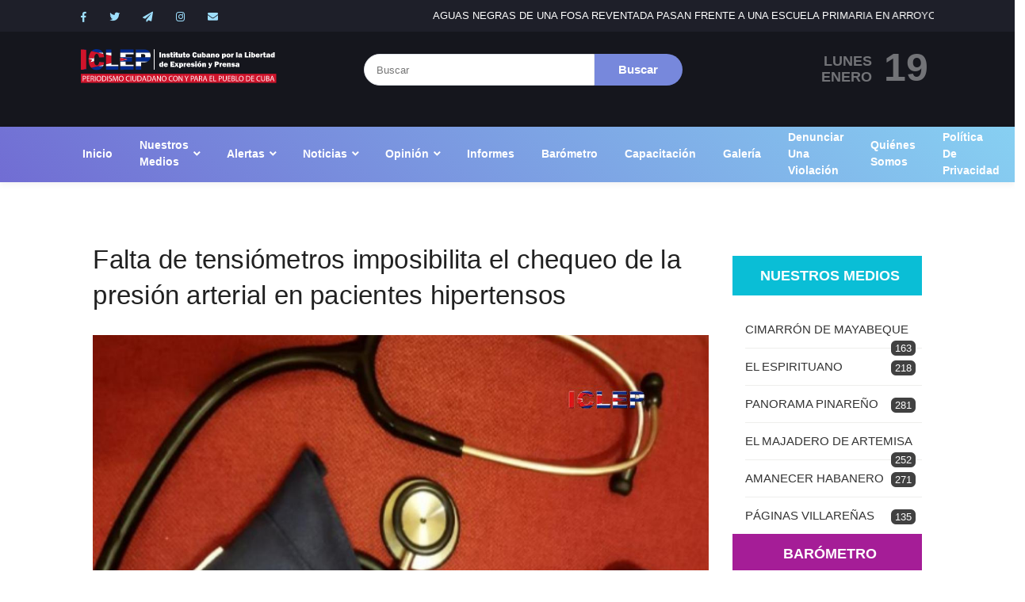

--- FILE ---
content_type: text/html; charset=utf-8
request_url: https://www.google.com/recaptcha/api2/anchor?ar=1&k=6LcA_nwaAAAAAPBqd7uRGBN2gt3IHD-FUXv_J-J6&co=aHR0cHM6Ly9pY2xlcC5vcmc6NDQz&hl=en&v=PoyoqOPhxBO7pBk68S4YbpHZ&size=normal&anchor-ms=20000&execute-ms=30000&cb=44idbizdmfjx
body_size: 49356
content:
<!DOCTYPE HTML><html dir="ltr" lang="en"><head><meta http-equiv="Content-Type" content="text/html; charset=UTF-8">
<meta http-equiv="X-UA-Compatible" content="IE=edge">
<title>reCAPTCHA</title>
<style type="text/css">
/* cyrillic-ext */
@font-face {
  font-family: 'Roboto';
  font-style: normal;
  font-weight: 400;
  font-stretch: 100%;
  src: url(//fonts.gstatic.com/s/roboto/v48/KFO7CnqEu92Fr1ME7kSn66aGLdTylUAMa3GUBHMdazTgWw.woff2) format('woff2');
  unicode-range: U+0460-052F, U+1C80-1C8A, U+20B4, U+2DE0-2DFF, U+A640-A69F, U+FE2E-FE2F;
}
/* cyrillic */
@font-face {
  font-family: 'Roboto';
  font-style: normal;
  font-weight: 400;
  font-stretch: 100%;
  src: url(//fonts.gstatic.com/s/roboto/v48/KFO7CnqEu92Fr1ME7kSn66aGLdTylUAMa3iUBHMdazTgWw.woff2) format('woff2');
  unicode-range: U+0301, U+0400-045F, U+0490-0491, U+04B0-04B1, U+2116;
}
/* greek-ext */
@font-face {
  font-family: 'Roboto';
  font-style: normal;
  font-weight: 400;
  font-stretch: 100%;
  src: url(//fonts.gstatic.com/s/roboto/v48/KFO7CnqEu92Fr1ME7kSn66aGLdTylUAMa3CUBHMdazTgWw.woff2) format('woff2');
  unicode-range: U+1F00-1FFF;
}
/* greek */
@font-face {
  font-family: 'Roboto';
  font-style: normal;
  font-weight: 400;
  font-stretch: 100%;
  src: url(//fonts.gstatic.com/s/roboto/v48/KFO7CnqEu92Fr1ME7kSn66aGLdTylUAMa3-UBHMdazTgWw.woff2) format('woff2');
  unicode-range: U+0370-0377, U+037A-037F, U+0384-038A, U+038C, U+038E-03A1, U+03A3-03FF;
}
/* math */
@font-face {
  font-family: 'Roboto';
  font-style: normal;
  font-weight: 400;
  font-stretch: 100%;
  src: url(//fonts.gstatic.com/s/roboto/v48/KFO7CnqEu92Fr1ME7kSn66aGLdTylUAMawCUBHMdazTgWw.woff2) format('woff2');
  unicode-range: U+0302-0303, U+0305, U+0307-0308, U+0310, U+0312, U+0315, U+031A, U+0326-0327, U+032C, U+032F-0330, U+0332-0333, U+0338, U+033A, U+0346, U+034D, U+0391-03A1, U+03A3-03A9, U+03B1-03C9, U+03D1, U+03D5-03D6, U+03F0-03F1, U+03F4-03F5, U+2016-2017, U+2034-2038, U+203C, U+2040, U+2043, U+2047, U+2050, U+2057, U+205F, U+2070-2071, U+2074-208E, U+2090-209C, U+20D0-20DC, U+20E1, U+20E5-20EF, U+2100-2112, U+2114-2115, U+2117-2121, U+2123-214F, U+2190, U+2192, U+2194-21AE, U+21B0-21E5, U+21F1-21F2, U+21F4-2211, U+2213-2214, U+2216-22FF, U+2308-230B, U+2310, U+2319, U+231C-2321, U+2336-237A, U+237C, U+2395, U+239B-23B7, U+23D0, U+23DC-23E1, U+2474-2475, U+25AF, U+25B3, U+25B7, U+25BD, U+25C1, U+25CA, U+25CC, U+25FB, U+266D-266F, U+27C0-27FF, U+2900-2AFF, U+2B0E-2B11, U+2B30-2B4C, U+2BFE, U+3030, U+FF5B, U+FF5D, U+1D400-1D7FF, U+1EE00-1EEFF;
}
/* symbols */
@font-face {
  font-family: 'Roboto';
  font-style: normal;
  font-weight: 400;
  font-stretch: 100%;
  src: url(//fonts.gstatic.com/s/roboto/v48/KFO7CnqEu92Fr1ME7kSn66aGLdTylUAMaxKUBHMdazTgWw.woff2) format('woff2');
  unicode-range: U+0001-000C, U+000E-001F, U+007F-009F, U+20DD-20E0, U+20E2-20E4, U+2150-218F, U+2190, U+2192, U+2194-2199, U+21AF, U+21E6-21F0, U+21F3, U+2218-2219, U+2299, U+22C4-22C6, U+2300-243F, U+2440-244A, U+2460-24FF, U+25A0-27BF, U+2800-28FF, U+2921-2922, U+2981, U+29BF, U+29EB, U+2B00-2BFF, U+4DC0-4DFF, U+FFF9-FFFB, U+10140-1018E, U+10190-1019C, U+101A0, U+101D0-101FD, U+102E0-102FB, U+10E60-10E7E, U+1D2C0-1D2D3, U+1D2E0-1D37F, U+1F000-1F0FF, U+1F100-1F1AD, U+1F1E6-1F1FF, U+1F30D-1F30F, U+1F315, U+1F31C, U+1F31E, U+1F320-1F32C, U+1F336, U+1F378, U+1F37D, U+1F382, U+1F393-1F39F, U+1F3A7-1F3A8, U+1F3AC-1F3AF, U+1F3C2, U+1F3C4-1F3C6, U+1F3CA-1F3CE, U+1F3D4-1F3E0, U+1F3ED, U+1F3F1-1F3F3, U+1F3F5-1F3F7, U+1F408, U+1F415, U+1F41F, U+1F426, U+1F43F, U+1F441-1F442, U+1F444, U+1F446-1F449, U+1F44C-1F44E, U+1F453, U+1F46A, U+1F47D, U+1F4A3, U+1F4B0, U+1F4B3, U+1F4B9, U+1F4BB, U+1F4BF, U+1F4C8-1F4CB, U+1F4D6, U+1F4DA, U+1F4DF, U+1F4E3-1F4E6, U+1F4EA-1F4ED, U+1F4F7, U+1F4F9-1F4FB, U+1F4FD-1F4FE, U+1F503, U+1F507-1F50B, U+1F50D, U+1F512-1F513, U+1F53E-1F54A, U+1F54F-1F5FA, U+1F610, U+1F650-1F67F, U+1F687, U+1F68D, U+1F691, U+1F694, U+1F698, U+1F6AD, U+1F6B2, U+1F6B9-1F6BA, U+1F6BC, U+1F6C6-1F6CF, U+1F6D3-1F6D7, U+1F6E0-1F6EA, U+1F6F0-1F6F3, U+1F6F7-1F6FC, U+1F700-1F7FF, U+1F800-1F80B, U+1F810-1F847, U+1F850-1F859, U+1F860-1F887, U+1F890-1F8AD, U+1F8B0-1F8BB, U+1F8C0-1F8C1, U+1F900-1F90B, U+1F93B, U+1F946, U+1F984, U+1F996, U+1F9E9, U+1FA00-1FA6F, U+1FA70-1FA7C, U+1FA80-1FA89, U+1FA8F-1FAC6, U+1FACE-1FADC, U+1FADF-1FAE9, U+1FAF0-1FAF8, U+1FB00-1FBFF;
}
/* vietnamese */
@font-face {
  font-family: 'Roboto';
  font-style: normal;
  font-weight: 400;
  font-stretch: 100%;
  src: url(//fonts.gstatic.com/s/roboto/v48/KFO7CnqEu92Fr1ME7kSn66aGLdTylUAMa3OUBHMdazTgWw.woff2) format('woff2');
  unicode-range: U+0102-0103, U+0110-0111, U+0128-0129, U+0168-0169, U+01A0-01A1, U+01AF-01B0, U+0300-0301, U+0303-0304, U+0308-0309, U+0323, U+0329, U+1EA0-1EF9, U+20AB;
}
/* latin-ext */
@font-face {
  font-family: 'Roboto';
  font-style: normal;
  font-weight: 400;
  font-stretch: 100%;
  src: url(//fonts.gstatic.com/s/roboto/v48/KFO7CnqEu92Fr1ME7kSn66aGLdTylUAMa3KUBHMdazTgWw.woff2) format('woff2');
  unicode-range: U+0100-02BA, U+02BD-02C5, U+02C7-02CC, U+02CE-02D7, U+02DD-02FF, U+0304, U+0308, U+0329, U+1D00-1DBF, U+1E00-1E9F, U+1EF2-1EFF, U+2020, U+20A0-20AB, U+20AD-20C0, U+2113, U+2C60-2C7F, U+A720-A7FF;
}
/* latin */
@font-face {
  font-family: 'Roboto';
  font-style: normal;
  font-weight: 400;
  font-stretch: 100%;
  src: url(//fonts.gstatic.com/s/roboto/v48/KFO7CnqEu92Fr1ME7kSn66aGLdTylUAMa3yUBHMdazQ.woff2) format('woff2');
  unicode-range: U+0000-00FF, U+0131, U+0152-0153, U+02BB-02BC, U+02C6, U+02DA, U+02DC, U+0304, U+0308, U+0329, U+2000-206F, U+20AC, U+2122, U+2191, U+2193, U+2212, U+2215, U+FEFF, U+FFFD;
}
/* cyrillic-ext */
@font-face {
  font-family: 'Roboto';
  font-style: normal;
  font-weight: 500;
  font-stretch: 100%;
  src: url(//fonts.gstatic.com/s/roboto/v48/KFO7CnqEu92Fr1ME7kSn66aGLdTylUAMa3GUBHMdazTgWw.woff2) format('woff2');
  unicode-range: U+0460-052F, U+1C80-1C8A, U+20B4, U+2DE0-2DFF, U+A640-A69F, U+FE2E-FE2F;
}
/* cyrillic */
@font-face {
  font-family: 'Roboto';
  font-style: normal;
  font-weight: 500;
  font-stretch: 100%;
  src: url(//fonts.gstatic.com/s/roboto/v48/KFO7CnqEu92Fr1ME7kSn66aGLdTylUAMa3iUBHMdazTgWw.woff2) format('woff2');
  unicode-range: U+0301, U+0400-045F, U+0490-0491, U+04B0-04B1, U+2116;
}
/* greek-ext */
@font-face {
  font-family: 'Roboto';
  font-style: normal;
  font-weight: 500;
  font-stretch: 100%;
  src: url(//fonts.gstatic.com/s/roboto/v48/KFO7CnqEu92Fr1ME7kSn66aGLdTylUAMa3CUBHMdazTgWw.woff2) format('woff2');
  unicode-range: U+1F00-1FFF;
}
/* greek */
@font-face {
  font-family: 'Roboto';
  font-style: normal;
  font-weight: 500;
  font-stretch: 100%;
  src: url(//fonts.gstatic.com/s/roboto/v48/KFO7CnqEu92Fr1ME7kSn66aGLdTylUAMa3-UBHMdazTgWw.woff2) format('woff2');
  unicode-range: U+0370-0377, U+037A-037F, U+0384-038A, U+038C, U+038E-03A1, U+03A3-03FF;
}
/* math */
@font-face {
  font-family: 'Roboto';
  font-style: normal;
  font-weight: 500;
  font-stretch: 100%;
  src: url(//fonts.gstatic.com/s/roboto/v48/KFO7CnqEu92Fr1ME7kSn66aGLdTylUAMawCUBHMdazTgWw.woff2) format('woff2');
  unicode-range: U+0302-0303, U+0305, U+0307-0308, U+0310, U+0312, U+0315, U+031A, U+0326-0327, U+032C, U+032F-0330, U+0332-0333, U+0338, U+033A, U+0346, U+034D, U+0391-03A1, U+03A3-03A9, U+03B1-03C9, U+03D1, U+03D5-03D6, U+03F0-03F1, U+03F4-03F5, U+2016-2017, U+2034-2038, U+203C, U+2040, U+2043, U+2047, U+2050, U+2057, U+205F, U+2070-2071, U+2074-208E, U+2090-209C, U+20D0-20DC, U+20E1, U+20E5-20EF, U+2100-2112, U+2114-2115, U+2117-2121, U+2123-214F, U+2190, U+2192, U+2194-21AE, U+21B0-21E5, U+21F1-21F2, U+21F4-2211, U+2213-2214, U+2216-22FF, U+2308-230B, U+2310, U+2319, U+231C-2321, U+2336-237A, U+237C, U+2395, U+239B-23B7, U+23D0, U+23DC-23E1, U+2474-2475, U+25AF, U+25B3, U+25B7, U+25BD, U+25C1, U+25CA, U+25CC, U+25FB, U+266D-266F, U+27C0-27FF, U+2900-2AFF, U+2B0E-2B11, U+2B30-2B4C, U+2BFE, U+3030, U+FF5B, U+FF5D, U+1D400-1D7FF, U+1EE00-1EEFF;
}
/* symbols */
@font-face {
  font-family: 'Roboto';
  font-style: normal;
  font-weight: 500;
  font-stretch: 100%;
  src: url(//fonts.gstatic.com/s/roboto/v48/KFO7CnqEu92Fr1ME7kSn66aGLdTylUAMaxKUBHMdazTgWw.woff2) format('woff2');
  unicode-range: U+0001-000C, U+000E-001F, U+007F-009F, U+20DD-20E0, U+20E2-20E4, U+2150-218F, U+2190, U+2192, U+2194-2199, U+21AF, U+21E6-21F0, U+21F3, U+2218-2219, U+2299, U+22C4-22C6, U+2300-243F, U+2440-244A, U+2460-24FF, U+25A0-27BF, U+2800-28FF, U+2921-2922, U+2981, U+29BF, U+29EB, U+2B00-2BFF, U+4DC0-4DFF, U+FFF9-FFFB, U+10140-1018E, U+10190-1019C, U+101A0, U+101D0-101FD, U+102E0-102FB, U+10E60-10E7E, U+1D2C0-1D2D3, U+1D2E0-1D37F, U+1F000-1F0FF, U+1F100-1F1AD, U+1F1E6-1F1FF, U+1F30D-1F30F, U+1F315, U+1F31C, U+1F31E, U+1F320-1F32C, U+1F336, U+1F378, U+1F37D, U+1F382, U+1F393-1F39F, U+1F3A7-1F3A8, U+1F3AC-1F3AF, U+1F3C2, U+1F3C4-1F3C6, U+1F3CA-1F3CE, U+1F3D4-1F3E0, U+1F3ED, U+1F3F1-1F3F3, U+1F3F5-1F3F7, U+1F408, U+1F415, U+1F41F, U+1F426, U+1F43F, U+1F441-1F442, U+1F444, U+1F446-1F449, U+1F44C-1F44E, U+1F453, U+1F46A, U+1F47D, U+1F4A3, U+1F4B0, U+1F4B3, U+1F4B9, U+1F4BB, U+1F4BF, U+1F4C8-1F4CB, U+1F4D6, U+1F4DA, U+1F4DF, U+1F4E3-1F4E6, U+1F4EA-1F4ED, U+1F4F7, U+1F4F9-1F4FB, U+1F4FD-1F4FE, U+1F503, U+1F507-1F50B, U+1F50D, U+1F512-1F513, U+1F53E-1F54A, U+1F54F-1F5FA, U+1F610, U+1F650-1F67F, U+1F687, U+1F68D, U+1F691, U+1F694, U+1F698, U+1F6AD, U+1F6B2, U+1F6B9-1F6BA, U+1F6BC, U+1F6C6-1F6CF, U+1F6D3-1F6D7, U+1F6E0-1F6EA, U+1F6F0-1F6F3, U+1F6F7-1F6FC, U+1F700-1F7FF, U+1F800-1F80B, U+1F810-1F847, U+1F850-1F859, U+1F860-1F887, U+1F890-1F8AD, U+1F8B0-1F8BB, U+1F8C0-1F8C1, U+1F900-1F90B, U+1F93B, U+1F946, U+1F984, U+1F996, U+1F9E9, U+1FA00-1FA6F, U+1FA70-1FA7C, U+1FA80-1FA89, U+1FA8F-1FAC6, U+1FACE-1FADC, U+1FADF-1FAE9, U+1FAF0-1FAF8, U+1FB00-1FBFF;
}
/* vietnamese */
@font-face {
  font-family: 'Roboto';
  font-style: normal;
  font-weight: 500;
  font-stretch: 100%;
  src: url(//fonts.gstatic.com/s/roboto/v48/KFO7CnqEu92Fr1ME7kSn66aGLdTylUAMa3OUBHMdazTgWw.woff2) format('woff2');
  unicode-range: U+0102-0103, U+0110-0111, U+0128-0129, U+0168-0169, U+01A0-01A1, U+01AF-01B0, U+0300-0301, U+0303-0304, U+0308-0309, U+0323, U+0329, U+1EA0-1EF9, U+20AB;
}
/* latin-ext */
@font-face {
  font-family: 'Roboto';
  font-style: normal;
  font-weight: 500;
  font-stretch: 100%;
  src: url(//fonts.gstatic.com/s/roboto/v48/KFO7CnqEu92Fr1ME7kSn66aGLdTylUAMa3KUBHMdazTgWw.woff2) format('woff2');
  unicode-range: U+0100-02BA, U+02BD-02C5, U+02C7-02CC, U+02CE-02D7, U+02DD-02FF, U+0304, U+0308, U+0329, U+1D00-1DBF, U+1E00-1E9F, U+1EF2-1EFF, U+2020, U+20A0-20AB, U+20AD-20C0, U+2113, U+2C60-2C7F, U+A720-A7FF;
}
/* latin */
@font-face {
  font-family: 'Roboto';
  font-style: normal;
  font-weight: 500;
  font-stretch: 100%;
  src: url(//fonts.gstatic.com/s/roboto/v48/KFO7CnqEu92Fr1ME7kSn66aGLdTylUAMa3yUBHMdazQ.woff2) format('woff2');
  unicode-range: U+0000-00FF, U+0131, U+0152-0153, U+02BB-02BC, U+02C6, U+02DA, U+02DC, U+0304, U+0308, U+0329, U+2000-206F, U+20AC, U+2122, U+2191, U+2193, U+2212, U+2215, U+FEFF, U+FFFD;
}
/* cyrillic-ext */
@font-face {
  font-family: 'Roboto';
  font-style: normal;
  font-weight: 900;
  font-stretch: 100%;
  src: url(//fonts.gstatic.com/s/roboto/v48/KFO7CnqEu92Fr1ME7kSn66aGLdTylUAMa3GUBHMdazTgWw.woff2) format('woff2');
  unicode-range: U+0460-052F, U+1C80-1C8A, U+20B4, U+2DE0-2DFF, U+A640-A69F, U+FE2E-FE2F;
}
/* cyrillic */
@font-face {
  font-family: 'Roboto';
  font-style: normal;
  font-weight: 900;
  font-stretch: 100%;
  src: url(//fonts.gstatic.com/s/roboto/v48/KFO7CnqEu92Fr1ME7kSn66aGLdTylUAMa3iUBHMdazTgWw.woff2) format('woff2');
  unicode-range: U+0301, U+0400-045F, U+0490-0491, U+04B0-04B1, U+2116;
}
/* greek-ext */
@font-face {
  font-family: 'Roboto';
  font-style: normal;
  font-weight: 900;
  font-stretch: 100%;
  src: url(//fonts.gstatic.com/s/roboto/v48/KFO7CnqEu92Fr1ME7kSn66aGLdTylUAMa3CUBHMdazTgWw.woff2) format('woff2');
  unicode-range: U+1F00-1FFF;
}
/* greek */
@font-face {
  font-family: 'Roboto';
  font-style: normal;
  font-weight: 900;
  font-stretch: 100%;
  src: url(//fonts.gstatic.com/s/roboto/v48/KFO7CnqEu92Fr1ME7kSn66aGLdTylUAMa3-UBHMdazTgWw.woff2) format('woff2');
  unicode-range: U+0370-0377, U+037A-037F, U+0384-038A, U+038C, U+038E-03A1, U+03A3-03FF;
}
/* math */
@font-face {
  font-family: 'Roboto';
  font-style: normal;
  font-weight: 900;
  font-stretch: 100%;
  src: url(//fonts.gstatic.com/s/roboto/v48/KFO7CnqEu92Fr1ME7kSn66aGLdTylUAMawCUBHMdazTgWw.woff2) format('woff2');
  unicode-range: U+0302-0303, U+0305, U+0307-0308, U+0310, U+0312, U+0315, U+031A, U+0326-0327, U+032C, U+032F-0330, U+0332-0333, U+0338, U+033A, U+0346, U+034D, U+0391-03A1, U+03A3-03A9, U+03B1-03C9, U+03D1, U+03D5-03D6, U+03F0-03F1, U+03F4-03F5, U+2016-2017, U+2034-2038, U+203C, U+2040, U+2043, U+2047, U+2050, U+2057, U+205F, U+2070-2071, U+2074-208E, U+2090-209C, U+20D0-20DC, U+20E1, U+20E5-20EF, U+2100-2112, U+2114-2115, U+2117-2121, U+2123-214F, U+2190, U+2192, U+2194-21AE, U+21B0-21E5, U+21F1-21F2, U+21F4-2211, U+2213-2214, U+2216-22FF, U+2308-230B, U+2310, U+2319, U+231C-2321, U+2336-237A, U+237C, U+2395, U+239B-23B7, U+23D0, U+23DC-23E1, U+2474-2475, U+25AF, U+25B3, U+25B7, U+25BD, U+25C1, U+25CA, U+25CC, U+25FB, U+266D-266F, U+27C0-27FF, U+2900-2AFF, U+2B0E-2B11, U+2B30-2B4C, U+2BFE, U+3030, U+FF5B, U+FF5D, U+1D400-1D7FF, U+1EE00-1EEFF;
}
/* symbols */
@font-face {
  font-family: 'Roboto';
  font-style: normal;
  font-weight: 900;
  font-stretch: 100%;
  src: url(//fonts.gstatic.com/s/roboto/v48/KFO7CnqEu92Fr1ME7kSn66aGLdTylUAMaxKUBHMdazTgWw.woff2) format('woff2');
  unicode-range: U+0001-000C, U+000E-001F, U+007F-009F, U+20DD-20E0, U+20E2-20E4, U+2150-218F, U+2190, U+2192, U+2194-2199, U+21AF, U+21E6-21F0, U+21F3, U+2218-2219, U+2299, U+22C4-22C6, U+2300-243F, U+2440-244A, U+2460-24FF, U+25A0-27BF, U+2800-28FF, U+2921-2922, U+2981, U+29BF, U+29EB, U+2B00-2BFF, U+4DC0-4DFF, U+FFF9-FFFB, U+10140-1018E, U+10190-1019C, U+101A0, U+101D0-101FD, U+102E0-102FB, U+10E60-10E7E, U+1D2C0-1D2D3, U+1D2E0-1D37F, U+1F000-1F0FF, U+1F100-1F1AD, U+1F1E6-1F1FF, U+1F30D-1F30F, U+1F315, U+1F31C, U+1F31E, U+1F320-1F32C, U+1F336, U+1F378, U+1F37D, U+1F382, U+1F393-1F39F, U+1F3A7-1F3A8, U+1F3AC-1F3AF, U+1F3C2, U+1F3C4-1F3C6, U+1F3CA-1F3CE, U+1F3D4-1F3E0, U+1F3ED, U+1F3F1-1F3F3, U+1F3F5-1F3F7, U+1F408, U+1F415, U+1F41F, U+1F426, U+1F43F, U+1F441-1F442, U+1F444, U+1F446-1F449, U+1F44C-1F44E, U+1F453, U+1F46A, U+1F47D, U+1F4A3, U+1F4B0, U+1F4B3, U+1F4B9, U+1F4BB, U+1F4BF, U+1F4C8-1F4CB, U+1F4D6, U+1F4DA, U+1F4DF, U+1F4E3-1F4E6, U+1F4EA-1F4ED, U+1F4F7, U+1F4F9-1F4FB, U+1F4FD-1F4FE, U+1F503, U+1F507-1F50B, U+1F50D, U+1F512-1F513, U+1F53E-1F54A, U+1F54F-1F5FA, U+1F610, U+1F650-1F67F, U+1F687, U+1F68D, U+1F691, U+1F694, U+1F698, U+1F6AD, U+1F6B2, U+1F6B9-1F6BA, U+1F6BC, U+1F6C6-1F6CF, U+1F6D3-1F6D7, U+1F6E0-1F6EA, U+1F6F0-1F6F3, U+1F6F7-1F6FC, U+1F700-1F7FF, U+1F800-1F80B, U+1F810-1F847, U+1F850-1F859, U+1F860-1F887, U+1F890-1F8AD, U+1F8B0-1F8BB, U+1F8C0-1F8C1, U+1F900-1F90B, U+1F93B, U+1F946, U+1F984, U+1F996, U+1F9E9, U+1FA00-1FA6F, U+1FA70-1FA7C, U+1FA80-1FA89, U+1FA8F-1FAC6, U+1FACE-1FADC, U+1FADF-1FAE9, U+1FAF0-1FAF8, U+1FB00-1FBFF;
}
/* vietnamese */
@font-face {
  font-family: 'Roboto';
  font-style: normal;
  font-weight: 900;
  font-stretch: 100%;
  src: url(//fonts.gstatic.com/s/roboto/v48/KFO7CnqEu92Fr1ME7kSn66aGLdTylUAMa3OUBHMdazTgWw.woff2) format('woff2');
  unicode-range: U+0102-0103, U+0110-0111, U+0128-0129, U+0168-0169, U+01A0-01A1, U+01AF-01B0, U+0300-0301, U+0303-0304, U+0308-0309, U+0323, U+0329, U+1EA0-1EF9, U+20AB;
}
/* latin-ext */
@font-face {
  font-family: 'Roboto';
  font-style: normal;
  font-weight: 900;
  font-stretch: 100%;
  src: url(//fonts.gstatic.com/s/roboto/v48/KFO7CnqEu92Fr1ME7kSn66aGLdTylUAMa3KUBHMdazTgWw.woff2) format('woff2');
  unicode-range: U+0100-02BA, U+02BD-02C5, U+02C7-02CC, U+02CE-02D7, U+02DD-02FF, U+0304, U+0308, U+0329, U+1D00-1DBF, U+1E00-1E9F, U+1EF2-1EFF, U+2020, U+20A0-20AB, U+20AD-20C0, U+2113, U+2C60-2C7F, U+A720-A7FF;
}
/* latin */
@font-face {
  font-family: 'Roboto';
  font-style: normal;
  font-weight: 900;
  font-stretch: 100%;
  src: url(//fonts.gstatic.com/s/roboto/v48/KFO7CnqEu92Fr1ME7kSn66aGLdTylUAMa3yUBHMdazQ.woff2) format('woff2');
  unicode-range: U+0000-00FF, U+0131, U+0152-0153, U+02BB-02BC, U+02C6, U+02DA, U+02DC, U+0304, U+0308, U+0329, U+2000-206F, U+20AC, U+2122, U+2191, U+2193, U+2212, U+2215, U+FEFF, U+FFFD;
}

</style>
<link rel="stylesheet" type="text/css" href="https://www.gstatic.com/recaptcha/releases/PoyoqOPhxBO7pBk68S4YbpHZ/styles__ltr.css">
<script nonce="aVOPAXMhj4U-NW9H8DE9Cw" type="text/javascript">window['__recaptcha_api'] = 'https://www.google.com/recaptcha/api2/';</script>
<script type="text/javascript" src="https://www.gstatic.com/recaptcha/releases/PoyoqOPhxBO7pBk68S4YbpHZ/recaptcha__en.js" nonce="aVOPAXMhj4U-NW9H8DE9Cw">
      
    </script></head>
<body><div id="rc-anchor-alert" class="rc-anchor-alert"></div>
<input type="hidden" id="recaptcha-token" value="[base64]">
<script type="text/javascript" nonce="aVOPAXMhj4U-NW9H8DE9Cw">
      recaptcha.anchor.Main.init("[\x22ainput\x22,[\x22bgdata\x22,\x22\x22,\[base64]/[base64]/[base64]/[base64]/[base64]/[base64]/[base64]/[base64]/[base64]/[base64]\\u003d\x22,\[base64]\\u003d\x22,\x22YMOcQcOYwq5ISAvDl8KdOMOMDMOJwpHDvMKHwrLDqmPCvnYFMsOVWX3DtsKcwq0UwoDClMKewrnCtzMRw5gQwoTCklrDiwZ/BydxF8OOw4jDrMOXGcKBXsOmVMOeVAhAUStpH8K9woFRXCjDjsKwwrjCtkglw7fComRiNMKsfTzDicKQw7bDvsO8WQ1ZD8KAT3vCqQMVw7jCgcKDF8O6w4zDoQ7CkAzDr2HDqB7Cu8OHw4fDpcKuw7I9wr7Dh0LDs8KmLjhLw6MOwoPDhsO0wq3CjcOcwpVowqTDsMK/J0HCvX/Cm2B4D8O9VMOaBWxAMxbDm3gpw6c9wo/[base64]/[base64]/DmcOGPsKhw61xQmbCswAKWMO5w6DCvMKLw4rCkMKHwq3CkMOzNhzCm8K3bcKywo7CiQZPLcOew5rCk8KpwqXCokvChcORDCZvTMOYG8KuQD5iWMOyOg/CrsKPEgQ/w7UfcnVSwp/CicO2w5DDssOMfiFfwrIvwowjw5TDuS8xwpANwpPCusObfcKGwovCoXDCosKGADUJfMKjw7/CrXAzTxrDsCTDmzRKwrrDtMK6XD7DlCI+NMOkwq7DikfDtsOdwpl4wpdNNEgGO1J7w7jCo8OUwpdvEF7DkSnDisKxw6LDtBXDmsOdDwXDv8KRFcKNd8KHwqDDtijDocK8w4/CnS3DqcO0wp7DlcO3w7ppw4V3WsOPYQPCusKxwqLColnCuMOiw4vDnxEtLsOpw73Cgj/Cn0jCvMKEE2XDjDLCq8O9XljCiVwVccKhwobDmBArQ1HCm8K8w4wgZkkewq/DvSLDoUFcJ11Gw6HCjF0ZGVZFHSLChXJlwpPDvFjClxjDjMK9wqzCkH0awo8KWsOHw7jDi8KAw5zDsW0zw5tmw43DisOBF0UEworCqsO2wpjChS3CpMOVDT9Swo8kRyQUw4fDsRNAw6BTw7k8dsKQX34dwpV6JcOqw4RRHMKXwpbCpMOiwqo/w7bCtMOjXMKyw6/DvcOiE8OvV8KWw4AmwpvDphdzOWzDkSoDEzDDhcKcw4PDhMO1wqjChcO1wovCl2dWw4/ClMKiw5PDiBN1fMOwSD4UdRfDgS/DuGbCgMKsWsOdWhg2LMOfw4RNdcKHKsKvwp5JBsKJwr7DusK+wroGeWs+Xms6wonDqiMeO8KofFfDhcOkGU7DrQ3CvMO/w5kiw7fDl8OGw7UDd8Kkw5YHwpfCiEXCqcOCwq8GacOdPS3Dh8OWbwhLwrhrem3Di8K2w4DDksOKwqMFd8KoYAAqw79Twqdqw4XDl1sEN8Kjw7/DusO9w67CrcKVwpLDm1scwr/[base64]/A8KuwqV6w4JOPWnChkcGwpzDgxhoeghBw6HDvMK1wrMhLmjDiMORwoUbaCt5w6ssw4tZGMK9QgTCpMO9woDCviwnJcOswqMKwp81QsK9GcKAwrpeGEgJPMKXwrrCjgbCqSATwo9cw7jCtsK8w51EfWXClUdWw4o9wpnDvcKCYG4Mwp/CskUhLCQhw5jDhsKvScOCw6TDssOCwovDncKbwoY8wp1qEw9VWsOYwp3DkzMww4/DsMKDS8KJw6TDrsKqwrTDgMOdwpHDkMKHwpzCoRjDtm3CncKvwq1SUsOLwrIWG0PDlSUjNj/Dq8OpasK4csKRw6LDtTtsaMKRB0zDr8Ked8OWwpZzwqJSwqVdPsKvwrt9XMOvax9FwplSw73DkB/Di20hB0HCvV3Dri1Hw6A5wrfCqVMww4vDqcKNwo8aWHDDjmXDicOuBUTDuMOawoIoG8OrwrPDqzgww5MTwqbCjcORw4slw4hXOVTClDcQw6B9wrTDnMOQBGHCnlsVJGTCk8OswoUOw6LCnQLDqsO2w7PCncKmKXcZwpVow5ALNMOmWcKQw47ChcOgwrjCkMORw6YBLG/CumRSB25Gw6EkJsKYw7Newq9Xw5vCoMKqdMOkKzPCh3HCnkzCusKrZEMLwo3Cm8OkW0zDtno2wozCmsKcw73DkG8YwpMAIEPDuMOCwrdswolKwqgDwq/CjSvDqMO1UgbDkmZRCTHDjMOuw6zCoMKWZW9wwofDicOrwpU9w61Cw4UEISHCoxbDk8KowqjClcODw5w1wqvChGPCmlNDw7fDhMKjb21aw7IPw67Cn0AKZcODUcK7CcOvTMOiwpXDp3vDj8OHw6XDql8aFMO8IsOBKzDDjw9xOMKWSsKtw6bDrFAFBR/DicKFwoHDv8KCwrgVDwjDjCfCq38nYnNtwoULK8Ksw5DDoMKJwoHCksOXw4LCq8K1LsKJw6I/[base64]/[base64]/CisKhScOwPWNIwpcIw6DDk8Oow4zDmAsvWGJCJk5uw4tHw5E3w5YwB8KBw4xJw6V0wrDCosKAB8KcAGxpTxPCjcKvw40JVsKtwpoFaMKPwpVIKcOYJMOfVMKzKsKhwqbDpwLDnsKQRk0pZMOpwpkkw7zCqXBlHMOXwpBFZDjCiX16J14qGivDqcKwwr/Cu0PCq8OGw4tEw6JfwrgoPMKMwro6w7lEw4XDgE0FeMKRw6NHw44AwpDChHceD1rCnsO0bg0bwojCpsOKwpjChC3CtsKGMFFeJ28Kw7t/woTDhjnCqV1awqpiSXrCq8KoScORIMO5w6XDssOKwpvCuhzCh3sTw4rCmcKMwr1IOsKQOk7CgcOAfWbDoy9ow7xnwpYLBx3Cm3R8w6XDr8Kfwpdow50awo7DslxjfMOJwoU6wr0Dwqw2bzzDlmPDkCEEw5vCvsKuwr/[base64]/Crwl2wpYKJcKtJcOrTsKxQ8KxSV/Cl1ZJagZZwqXCqsK3asOZIinDrcKBb8ODw4QvwrfCrGnCgcOJwoPCmizCqsOQwprDoUbDsErDlsOQw5LDr8OZIcO/OsOYw6VVEMOLwpkWw4jCk8K/S8KQwr7CkWAqwpzDhy8hw79owrvCsB4CwrTDjcOowq0GHMK9LMOmehLDtlJRVG8NPMOIfMKxw5Q0L2nDrSjCkHvDmcOOwpbDugYOwqrDpFfCgUTCvMOgS8K4VsKywqnCpsO3f8KOw4vCt8K5B8KGw7R/wrgsBsKRH8KnYsOCw7oEWnnClcOXwrDDjn5WK2LCrcOvZcO8wr5iNsKYw77DscKewrjCu8KfwoPCmwXCpcK/[base64]/DicOTw4QOwrnCqVtTccOtZcKZUA8nwq8swpfDpcOTP8K4wpYowoMjecK4woAlYTZOBsKoF8KHw5bDtcOhAsOjYkDDjGxOGDs/UVNswqvCg8ORPcKgZsO8w7TDgxbCpizCoAhNw7hpw5bDjTwLLzc/dcOyWQtQw5bCp3XCisKAw4F/wrjCnsKcw6fCt8K3w7UIwovCgE1Sw4vCrcKdw6DDusOewqPDrnwrwoVtw6zDqMODwpLCk2/CmMObw79iO38bEAfCtVNRZ07DryfCrFdcW8KSw7DDnnDCjgJdZcKtwoN+AsKpQVnCnMKUw7h4M8OaeRXCicOEw7rDscO0wqHDjBXDnXFFbyUGwqXDkMOkG8OMSEpMcMK5w5R7woHCtsOBw7HDu8O7wrHDhsKPU1LCgEchwo5Lw5/ChcK/bgTCqX1Mwqkyw6HDn8Ofw7bCmF07woLCiD8lwrxSTV/DksKHw7nCksOILAdPEUQcwrLCnsOEY1rDoB1dwrXCvWJuw7LDrsOBRBXCjDvCoCDCiDDCgMO3WcKOwoNdHsK5XcKow71JScO/wpJ0B8O5w7RxbVLDscOsesO8wo5NwpJaNMKDwonDvMOTwpzCqMO6HjV7dkBhwoIJW3HCnmRvw4nCnXsZeWXDg8K/FA47Y1LDvMOfw7dGw7LDtmvDnnbDhDTCt8OdcH4gOk0iKncOcsKew61DNQciVMK/WMOxAcOMw79sWFIUHip5wrPCt8OHRH0aBz/DjMKBwr0Zw7fDsVcxw70BAU0IUMKjw70VNsKJMW1iwo7DgsK2wpQ+woAdw40ND8OKw6fChMO8EcOMYH9kwprCvcOVw7fDmVjCgibDpcKBU8O0CH0Yw6LCisKWwpQAOWJ6wpLDi1DCtsOUdMKmwoNWfE/DkjjCnD9owox6XxRHw4F7w5nDkcKjRWTCvVLCicORRDrDnxHDu8Ouw65/[base64]/[base64]/[base64]/LcKhwrDCn28yXsO5w6c5wqMtNVPCiH3DlMK/[base64]/CjcK4wpDCqVbCtTzDgXoRw5LCqGBfw5/CsTLDmzZlwq/DmjPDgsOKZnrCjcOkwpkte8KtGlE2EsK+w59Fw4/DmsKzw5fDkiFFd8Knw7PDr8KUw79jwpQJB8KFY3rCvDHDvMK1w4zDmcKAwrkGwqHDhlDDoz/CssO7woM4H0duTXfCsC/CmA3Cp8KKwqjDs8OtXcOTRMK9w4oSJ8KKwrYBw6llwoVowpRPCcOcw6jChB7CoMKnZDQpD8K5w5XDny1Mw4B1bcKsQcOLfz7DgiZEfxDChAppwpUcP8K/UMKWwrnDhi7CvmPDksKNT8OZwpbCtmDCrgPCjk7CvDVBe8KHwqHChAgGwr5Yw6TCollBBW03GCEgwozDpxrDnsOZSE/[base64]/Dr8KgwqEfw5vCu29PJATDpxwwGUvCmSE1w5MYMTLCvMOYwrrCtC1Qw5xkw6XDksKTwr7CsFnCgsOOwqIdwpLCpsO+QMK9ExRKw6IiAMKbWcOIRAZmTMKlwpzCtxrCmU92woISNsK/w4nCnMOUw7J6G8Oyw4/CjnTCqF4sUWsfw6tZDXjCgMKjw7NgKTNKXGcfwplkwrIBE8KEHDF9wp5mw6NgdTfDoMOZwr1kw4XDjG8sXMONS1ZNfcK3w7nDjsOlIcKdOMK5b8KPw70JNVBSwpBpenbCnz/CmMK5w70lwoNpwr5/GA3CscOnf1UNwpzDtMKPwoEVwpbDnsOSw5hGcRshw5sSw77CssKNbsODwoEvcsKUw4pzJ8Ogw6dPNS7CghrDuALClMKRCMOSw6bDs29jw68Iw4MQwpJMw65bwoBnwrlVwoTCqxjCvwnCsAfCjHx/woxZYcKUwp1mChhbWwg5w49/woZFwqvCnWhubMKkXsKfccO5w47DsFRPT8Oywo/DvMKSwpLCk8O3w7HDmn1Cwr9jFAXCh8ONw4R/J8KIUWVHwqAEe8OYwpTDlVYXwo3DvlfDmsOswqocDgzCm8Kdw6MAGSzCi8OtXsOvScOvw54Rw7ozMDHDlMOlJ8KyAcOmNFPCt10uw7vDq8OjEEzCjVzCkwFpw57Ctg8vD8OOPsKMwrjCvhwOwozDjAfDhW3CvifDkX/CuhDDo8K+wpQRBsK+IWHDvm7DosOpG8KXD0/[base64]/[base64]/dAhbw7oUwrzCp8KCwrrCp8OrIGzDhHfCvMOUw6l2w4xlwr4Aw6ghw4hBwrHDvcOBa8KpV8OKaz0/w5PDhsOAwqXCnsOpw6New6HCrMKkET9wJ8K4AsOLBkEYwo/[base64]/CpcKFK2DDlcOtG2zDsMK5w57ClsK0T2zCocKHaMK6wrhpwp/DgsK2aSbCt1siZ8KbwovChCnCkVtzblHDlcOUe1/Cv0fCiMOsAQg/Fj/[base64]/wr/CtF7DhsOfwqDDpFzDvVB5wojDisKyWsOuFGDDmsK5w6F/wpXCpXMTfcKRHsKVwrcXw7JiwpM1GsOtVhZMwqXDp8KAwrfCiF/DicOlw6Q0w5Bhajgyw70dFHgZeMKhw4PChyzCusOqX8Oswqhjw7PDhhdFwrHDk8KNwp1cL8OzQMKowqdbw7bDjcO9H8KkcQ4Iw5d0wp3Ct8OJY8OSwpHCpMKxw5TDmwgZIcKhw4YHZzdowrrDrU3DtiTCjMKmVUjCiRnCscKjBhlLZDgjR8KHwqhRwrNhDi/Co2xJw6XCkD9SwoTCuijDssOjIgNdwqIzfDIew6pqZsKlfcKbw4dKUsOOXgrCgkhcEBLDisKOKcK6SlgzYRrDvMKOCBvCq0LCkibDhmIVw6HCvMOSQ8OowpTDvcOpw7HDgmwEw5nCuwrDtS/Cpyknw58ww5/DgMOFwpXDn8ODZcK9w7bDksO5wqXDl11icxTCtsKAU8OYwoB4JUVmw7NtOEvDo8OOw7HDmcOPEnfCnzvDvjPCs8OOwpssUgTDp8ONw7B5w53DqE47KMKww68WKUPDrX8fwrLCvcOEIMKXSsKbw6YuTsOtw4/[base64]/ChS4Cwo16bsKFd0HDu3PDscKxPcOLw7LCqmPDujfDvSJ5KMKtw4bCqG9gbAXCtsKUMMKDw4Egw7h+w6bCvMKVEHQfBmZsMcKDWcOGesOyYsOUaRk7IQRswrYlPMK1Y8KSdcOHwpXDgsOiw7grwqfCtkw8w4AVw5jCksKKVsOXHFg3wrfCugIKImRqWyZjw657bMOrw6/DmRzDlErComwnLcOgf8KOw7jDicK4WBPCkMKlXXvDiMOCKcOOEgo1JMOMwqTDssKvwp3CrCXCrMORMcKnwrnDg8KzMcOfOcK0w5t4K0Egw5LComPCrcOpeWjDqgnChnguwpnDjxlLecK1wq/CrGbDvSlUw5wMwoPCjGPCgTDDs0fDlMOJAMOSw59vfcKjMgnDg8KBw5zDvk1VOsOwwqbCuFfCiFQdHMOdMSnDhsOTd13CngzDhMOjF8OawrpsBHnCtCfClxBuw6LDqXHDoMOIwpcINxB/[base64]/e0rCohfDhcORZEJ/XsOFDcOdwqknwqbDvcKIQG0jw6zCu0pWwqU7OcO/ajcuNQsqQsK3wp/Dv8O/w4DCvsK/w499wrR/VQXDlsK2R2/[base64]/woUfe2tNwrvDim4nHMKbV8OMR8Orw6pUbRLCuhVKD2EAw7vCg8Kfw6E2f8KQMAh7Ih0JPcKKDxBtNcKrC8OQGSRAZ8Kbw7TCmsOYwr7DgsKFRx7Dg8KfwrrCvG0tw55Sw5/Cl0HDi3jClsOrw4rCpEAbdkRqwrhZCynDpm3CvGl7JlBOG8K1csKuwr/CvWMhBxHChsO0wpjDhTTCpMKkw4PCi0Z9w4tGSsO1CxhzMsOIa8Okw4DCognCo2smKmPCqMKRGkVoWUd5w77DiMOSTsKfw6Uuw7omFFtCeMKZZsKuwrbDvsKENcKAwrASw7LDogbDuMKww7TDuVAZw5c7w6DCrsKUDm4QRsKGfcK4X8O5w4wkw5t+dD/DnmZ9DMKnwqpswpXCsjLDulHDuzLCosONwrjCkcO5VDw2ccOGwr/DhcOBw6rCiMOlBlnClmzDv8O/TsKNw4V3wqDCncOBwrN7w6BKJjgJw7LDj8O9DsOIwp96wqfDv0LCpBXCk8Odw6nDncO+esKhwr0wwq7CrsO/wpFNwqLDpivCvgXDrWJIwpvCp27DthYzV8OpZsOcw4d7w7/Ds8OCaMKEI3FwRMOhw4PDkMOPwoHDtcKTw7bCqcOpf8KkdD/CqGDDocOxw7bCm8Khw4vClsKrLMO4w6UHWGQ/[base64]/w49Fwp/[base64]/DsBVhw73DhF3DuXbChsK/w6jCsx4BYm3Dm8OmwpFHwotbIsKSL0rClsKfwojCvwddXyjCg8K4w4lzCwLCh8OPwo9mw5vCtMO9RGNVZcK/w65/wqvDhcOHKMKTw6PCisKsw49gcmdxw43DiiPDn8K9wo3CoMKka8OtwqrCqxFnw5DCtVs/wpjCnVYSwq4BwpvDh38uwpIUw4LClMOYeDTDqwTCoSDCrkcww7rDk1XDgjzDqUvCk8O3w4zChXJObMOjwr/DrAlUworDqBrCgg3DrMK1QsKrRXfCgMOjw7DDtUjDmTYBwqcawpfDg8K0FsKBcsOLX8KFwrRCw5t7wpl9woZvw4DDjm/Du8O6wojCs8KywofDvcOOw5IRAXDDjiRpw4pbasOewqpef8ODTgVgwrdMwpRYwp3Do0LCnw3Cn33DsXcwRwZuOcKqICDCjcO5w7lMIsOfKsO0w7bCqlLChcO0X8OQw40zwpVhQC8NwpJAwpE5IcOsScOoTBVTwoDDvsKLwozCqsKUF8Ouw5DCjcOUaMKNX2/DlDDDrzTCqGvDqMOlwpbDo8O9w7LCvhRrBjcDXsK/wrLCqgpnwohoeRXDmGbDvcOawovCohjDs3jCkcKVw7PDssKhw5PDrQd6TsOAasOsAirDuA7Du0TDpsO5XxLCkSBPw7JTwoTDv8KoTm4Dwqw2w5LDhVDDlFPCpxvDpsO9Q17Cok0zNm82w6x4w77Cv8OyYjpcw4F8Rw87XH86MxvDmMKGwp/DuQ3DqWZsETZYwrfDj0jDtQ7CrMKBGFXDnMKfeRXCjMKxGhM1IRh3OHROfmbDhzJxwpsYwqgXMsOBWsKgwqvDsBITPMOUWzjCgMKkwozCusOdwqfDt8OMw7nDmyrDssKhOMK9wqkUw4vCmk/[base64]/CrcKDCSrCtMKcdWPCqQMLwp/Dphs0w4ltwr4Mw5J/w6/[base64]/Do8KoI8ODw5IIUQxEUcKpbHnCpnzCgDLDlcOiWlAqw7lcw7QMwq/CuitEw6PCh8KHwrI/NsOawrHDtjYGwoZ0ZlDCjWorwoFKCjNHRjbCvikYMR9wwpQVw7MSwqLChsO9w6/CoG3CnhJvwqvCj29GWj7DhMOSUyIawqonUi/DocOKwqLDiTjDjsK6wrIhwqbDssOAS8OWw7gkw5TDrMOBfcK7D8KKw4XCqEHCs8OJc8O2w5lsw6lMQMO6woALwpgwwr3CgiDDiDHDqDhnOcO9YsKXdcKkw7IgHGMiH8OrWATCpn15AMKswqt4PxwqwoHDj2PDrMOId8O4wp/DskzDssOAw7/CvmMUw5XCpm7DrMOjw6xoEcKLHsO3wrPCkWJ1VMKdwqcKU8Oow70Qw55ADU0rw73CqsKpw6xqccOwwoXCpzJsGMOOw7tzdsKXwpFuNsOzwr/CpG/[base64]/Cuy1Uwp9pwrLCjzTCnAcIw5vDqzPDg2LCgsOOw659Bz1dwq54c8KfV8K/[base64]/[base64]/CilBcw6PDryxIw4LDsjQscBgXFiHCvMKSC0xHWsKnIwEIwqULJzweGw9VECZkw4PCicO/[base64]/DkAnDmsK4w6nDu2ZpYsKUR8O2cXd/[base64]/w506W8KrKsOVwpLCvsOfWA9TbT7CqkbCnHXDmcOmV8K5wojCqsOeHVIKHR/CmT0IFmR8GcK2w64cw64TSms4GMOCwpI5WsOfwpJ5W8OHw5knw7PCrzLCvQFLRMKJwqTChsKUwpPDjcOjw6bDt8K6w57ChsKUw5VOw5ttF8OrZ8KVw5IZw5/[base64]/DhVVMTXrCrBcmwofDjMOQDxDCjsKNQMK/L8Klwq/[base64]/DqcOUw65OXw7Cv8Kow6/Dm8K3wq7CpyoHw7JVw5jDtjrDicOLTVpKIn47w6VyfsK/wohvf3HDtMKZwonDiFgAO8KuYsKrwqQkw7pPIMKfU2rCni0NVcKVw41Cwr0mWHFEwqwLK3HCqy7DhcKyw6FVVsKBV0bDqcOCw67CokHClcOSw5/Cq8OTGMO7C2XCgcKNw5zCsj8pZ0XDv07DoBPDtcKkUHlUWsKbFsKML219J2wZw4pHOlLDnkcsWkd/fMOjGRrDisOYwqHDvnc7IMOXFBfCgQHDtsKJD1BOwoBtP1XCpVoQwqjCjh7DisOTaAfCscKewpgGEcOZPcOQWnzCpjsGwqvDlDnCnMOiw4DDisK4Zxptw4IOw5U1NMOBUMOkwqPDvzl5w7fCtAFbw5/ChF3ComcLwqgrXcOBY8KQwqoTLjfDsm0qBMK3XnLDncK5wpEewpBjwq8Qwq7DocK/w7XCs2PDi39xCsOgdlt9OBDDoT5Lw7/CqAbCtcKRPhk/w6BhJEQDw6nCj8OsJhTCk0okRMOsKcKAKcKEb8OawrNrwqLCog0KOmXDvEDDuHXCtH5RW8KAw7RDS8O3FF1Owr/DhsK+NXlvdsO/BMKuwo/CtAPCmRkJFlNlwpHCtUDDpCjDrS9wQTF4w7bDv23Dt8OAwpQBw59keFNvw6MnCG1vFcKfwotkw64fw5cGwp/DnMKlw77DkjTDhjPDosKoYm9bYELDhcOJwp/CkxPDjQNoJxjDt8KpWcKuw7dsWMKzw4PDr8K+ccKIWMOFwqwKw4hDw4FuwobCk2/Cln46U8Oew7ZYw68JAQkYwoomw7bDkcO7w5XCgB1gZMOfw5zClUcQwrHCucOYCMOIdn3DuhzDtB/CtsKNbU/[base64]/DuMOMECcuw5TDulY0QS/[base64]/CpMOtw40xw4YNIBvCpF0aW8OIw6zClHnDjMOcR8OnacKXw6R3w6PDhyPDiVdabsKrQMOFOUJxBMKRZMO2wpo7EcOSXiDDpMK2w6XDgcK9WE/DoUkUb8KBMFfDisOow4oCw7M/AjMFQcKlJMK2w77CrsOOw6fDjcOLw5HCiibCscKyw6RXGT3CnHzCmsK4cMORw6HDhmRdwrXDrywAw6rDpFXDpgwgWsOTwo8Ow7Vfw4fCksOdw6/[base64]/DgEcnw6x0w5vDhRfDqWjDqsKPw5HCvx3Dp8KDaj3DmC0YwoYnPcOhJHrDggHCj31HRMO9KGDDsxp+wpLDlhxPw5vCiTfDk202wox/eDUnwr8mw7tKfBTCs0x/JsKAw4o1woHCuMK3AsOGPsKHwoDDhcKcbHFow6fDlcKWw6ZFw7HCgHLCqsO3w5FPwrJHw5bDoMOXw5UaVQPCqggawrpfw5LDt8OZw7k6InQOwqRVw7zCoybClMO/w5sowrwpwqgeTcO4wo3Cnmw2wpsdMkA5w6bDpwvCsDZwwr40w7LCmgDDswjDucKPwq1fdsKRw4rDqE10IcOww5ZRw7AwasOwesKdw7dwLRgBwqUvwq0CNA97w6oMw6R5wp0Fw71aLjcIGC9pw7EjHgtCEsOlV3fDqUpZG2tfw7ddT8KWeXvDhl/DlF5GdEbDpsKwwqNhYljCs0rDs03Do8OpH8ONe8O3wp5aWMKYQ8Knw6Alw7LDkBlWwpMvJcKGwoDDr8OUasOeW8OTORvDv8OFGMOzw5lywohwPW4QUcKewozCqnrDlm3DlFLDlsOSwoFKwoBIw5/CgUx9IWR1w4USemnColgGVhTDmiTCsGYWH0EPF1fCmsO5OsOjbcOVw5zCvBLDrMK1OMOGw41lfMKiQF3DuMKGH3lHGcKfCQ3DjMOpWBrCp8Ohw6jDh8OfO8KhdsKjXUZAOA/[base64]/CsC/[base64]/Dty/CmQzDlcKtNHNaw6bDksOqw4zCrCPCq8KWesOIw6VGwp0fegoveMK+w6zCg8O1wqnCi8K3IMOabwjCkRtZwr/[base64]/XMK7wp3Dp8KIw5zCpB8ew4FSCcOOw7TCgsOdSyMnwpoQd8OJYMOnwq8DeSHChWU9w4nDisKeYVpSdjTClcONV8O7w5HCiMKJA8KMwposOcOpJ2rDsQvCr8KNZMOYwoDCssKgw4o1WxkewrtJbxzCkcOQw4U/fgzCvR3Dr8K4wr9eBWkrw5vDphkKwqBjLC/Cn8Oaw43CjW5Lw6hSwpHCuwfDmyhIw4fDqGjDrMKZw7oqaMKxwqjDh2DChmLDr8K/[base64]/w7Vjw7xOIUdEM1bDssOMNDDDpcOUwqbCgcK4GEF0a8KHw5ZYwoPDo2BzXCt1w74qw70ICEtyTMKgw7EwUiPChGDCjHkCwo3DqMKpw5I5w7jCmRVMw4zDv8KrIMKtOFkXalgBw7jDvTnDpldeDgnDtcOoFMKYw7AGwpxSLcKcw6XDs1/Dgkxzw6wFWsOzcMKKw4zCt0hMwohRWTDCgsKew7zDqh7DlcO1w7YKw6ssKQzCkXEqLlXCsmnDp8KyGcOhBcKlwrDCn8OywqInOsOuwoxyWhfDlsKCOVDCkidmcGLDiMOSwpLCt8OAwrN4w4/Dr8OYwqIBw6N4w4Ykw7vCmQpaw6MUwrEBw6MTecKTLMKOa8Kcw7c+GMKEwrx6UMKpwqo/wqVywrA7w5LCjcOEBMOGw63CuBURwoJ3w58Edy15w6XCgsK9wr7DoQDCosO2OsK6w5g+KMKAwoN3REDCuMOswq7CnzDCvMK0IcKEw6vDgUjCrcKywqBswobDkDxIHgoUU8KawqsYwpXCkcK/[base64]/CgXHDkAfDtjReXsO3WzFwf8KWwofCo8KqSRbCvSTDvjvCq8Kkw6VUwr8EUcOkw7HDmsKAw7kCwpBJW8KWLnhWw7QeVl3CnsOQQsOvwoHCs1EIHFjDrwrDrsKfw7/CvsOMwpzDkycmw7zDqkTClMOsw78RwqfDsTBESMKHGcKzw7/CpMOqLg/CkmZWw4vCs8KQwqdGwp7Dg3nDlcK3bigAcgwAdSwQcsKQw63CmGN/[base64]/DoGzCv27DmMKIw4INwrnDpMOuC1bDu2nCpsKWD3fCsB/Dk8Opw5QeGMKABVQ6w57ChmTDlwnDuMKTWcO4wrDDtD4HWWLCmSjCmXPCjjBTVw3Ch8OkwqNJw5HDvsKXQAzCmR12KU3DssOCw4HCtUjDgcKGOgHDsMKRMiFXwpZEw67DjsKMaX/CosOza08PQMOgERDDkF/DgsOzEEXClGkoKMOOwqvDm8KxbMOtwpzCsgoUw6BMw6gxTnjChMObcMKJwo9vYxVOdWh9CMKSFnhuUSHDnQ9XEjFawovCtg3CtcKew5bDucOnw5AcfyrCi8Kdw7oASifDjcOOXxRUwpEHZ2JoNMOzw53DqsKHw5lFw70GaxnCslh/C8KEw6p6ZcKdw7ACwqJTMcKNwogPVwQcw5VEdcKvw6Q4worCusKkMUvDkMKoYSJhw4EBw6JddyDCt8OJElnDqgo4HSthaA9LwrxkFRLDjj/Dj8K3JQxhKcKZHMKMw6YkfCzDn0HDtH8/w54ST2PDv8OswpvDuTTDo8OVeMOTw4AjDCBsNQrCiWdcwqDDh8OiCz/DnMKiHQR0E8ODw6bDtMKOw5rCqjLCrcOlB1HCjMKiw6EawovDhBTCv8OTLcO4w44jJGsAw5HCmBcVQB/DjV4NTRwww68Jw7bDvMKDw6oRTGM8KGsrwpPDgHDCl2Q6LcKwDjbDpMO5RSLDnzPDtcKzUwNlW8KCw43Dg1kRw5fClsOKVMOBw7nCssOHw6JHw6DCsMK/QyjCnGlcwrfDosOew40BeT/Dh8OFWcKow5kCH8O8w7XCtcOsw6LCk8OcFMOrw4HDhMKdQh0XDi5bOGUqwqhmUiRSWXkuNMOjK8OmaSnDkMOdL2cnw6zDkELCp8KTPMKeLcK4wqLDqjkNHHN6w5pqRcOdwow4XsOuw73DnhPCqRQJwqvDtjlew6JgN39Mw4DCkMO3LmDDssKEDsK/UMKxccOxwr3CgWPDn8KMBcOid3LDqiPDnMOvw6HCqy5mf8O+wr9fIVhceW7CkGAyc8Omw7l2wrBYPGDCsErCh0ADwoxjw4/DkcOjwqjDgcOefSoZwolDfsK/[base64]/Dm8OOHcOWY3tABMOnBBMawo/CmsO2w4haS8KCW3HCtBfCiyzCksKzGxF0UcOnw4/CgC3CtMOiwrPDu29OXE/[base64]/DjMKmLx1EBgzDuDFCw7XCu8KIU8KHXMO+w6TCtAjCkFcGwrrCuMKeeBfDoVkjfjTCuGw2JC9iUHDClkhTw4Qewp4MRApFwo17H8K3dcKoAMOTwr3CicKTwq/DoE7Diyxjw5N1w7IRBBHCgU7Ci2k0DMOCw4stVlHCucO/[base64]/DpsOcaMONw4s5w40+w7RNcT7DjgRdwo00w55swoHDjsOccsO6wqXDlmkrw6I9H8OZGXDDhggXw5luen9lwojDtmNqA8KXbMOjIMKiF8KLN1vDsxLCn8OwDcOSeRPCr2rChsKVEcOww6dNacKBUcKYwoPClsOnwrY/RsOMwp/DjwjCsMOAwpvDrsOGOm43Ew7Du3zDuA4jMcKNFC/[base64]/w5Zvw6oTwrRtwqzClGlFw4Mvw55jWcOMw6MEEMKzLcOdw7Zdw65KQ3Zmwr1iJMObw514w5XDlHdYw49BasKTIRppwpDDrcOwfsO9wogGNSIrK8KDL3/DrAY5wpLDkMOjH1rCtTbCncOtLcKaV8KhQMOGwqDCqUk+w6E8wqDDuXzCtsK+DMOkwrzDgMOsw5AiwoVAw6IfMTbDuMKaZ8KdHcOvAXrDq3XDjcK9w6vDu3E/wpZzw5XDisKkwoJ8wrXDvsKkZ8KuU8KLbsKcUl3Dhl5fwqLDtnh3ewHCl8OMWkxzPcOfLsKKw7JFcizCjMKNJMOeQSzDjlnCqcONw53CojtgwrgmwrxBw5XDuTTCnMKfHAt+wq0AwoHDisKZwq7DksOQwopyw6rDrsKiw43DgcKKwovDu0/[base64]/dsKsHV7DjMKHNcOjwpPChMOXGMK2w4TDtnzDtQDCjGfCgsO7w4XDuMOjPy0wU2lqOzzCg8OMw5XCq8KLw7bDk8OlHcKVG3MxXn9ow48XIsOcPwbDtsKewpp0w7fCpEdPwo/Cl8OswpHChi3CjMO9w4PDicKuwrdSw40/FMKBwpzCi8KZMcOia8O8wr3ClsKnZn3Dtm/[base64]/DvEo8BVkow40pVMK9wrzChsK3UcOfIWd/[base64]/[base64]/DncKqD8KXTMO6GjsWw701w5DCkVgewrrCoz9DecKmMVbCmMKzC8O2fydvDsOhwoQjwqAfwqXDuxPDnxw6w6M5e3/[base64]/Cl3rDsMK5VMO2Q8K/w4jDtcOjwr3CucOww5/[base64]/CvcK6dmRXwpPCv8K4w7lhw6t+w7ZQa8O+w6bChAfDnh3ChFFfw4zDv3/Dj8KFwrYFwqMVfsKSwqDCmcOGwpt0wpldw5bDh0vCgxhCYwrCksOLw7rCp8KVKMO2w7LDsn7CmsOcRcKqI1w7w6DCusOQI3EtfsKyXTsywrA9wqghwrcRcsOQSU/[base64]/[base64]/CnCnCvRXCpFFPamQ7XiwSw61/PsKhSsOmw4x5b3PDqcOxw5zDgV/CkMO0V0FtTSvDrMKzwpdMw5oNwovDpkdgTMKlMMKXaXfCqy4+wo7Cj8Ojwp82w6V9UMOTw7Zlw7omwpILF8KNw73DjMK/[base64]/dTLDiVBcw6ttw4jDpgTDuVkJwoZ+LmnCv17CtsKPwqtULyLDqcK+wo7DucO/[base64]/DumnCk8O0UhIhw7NZEVcKfsKjAMOkH2LDpEzDssO+wrERwoJrKlV8w4Fhw5LCglPDrlIyDMKXLHcPw4J+cMKbbcOhw6XCl2h8wrNMwprCjWrCoTXDjcOlNl/[base64]/w716wpB7w4YScTnCjAjCncOfw6HCt8Ofw7jCgVrCp8OWwpVlw7dGw4g3WcKee8KfJ8KXKxPCmsOrwo3DrV7Ct8O4wp0+wpDDtSzDv8OLw7/Dg8O0wqzDh8K4fsKAd8OZYRp3wqwcw6spV3PDkQ/CnyXCgsK6w6kAOcKtXD8tw5IpI8OSQz0Ew7fDmsKLwrzDj8OPw7hJYMK6wqbDhyzCk8KNRsO1bGvCh8OcLDHDtsOYw7QFwqrCtMOLw5ghAiLCnMOZCmIuw7DCtVFEw4jCjUNAV255w7tDwp9ZYsOxBXDDm3zDgcOiwp/CnQBUw5rCncKAw4bDuMO3dMO8fULCrcKUwrzCv8O3w4AOwpvCoCFGU2J1w7rDgcKGPQscJ8Kpw7ZnZUbDqsODEETCpx10w6I5w40iwoF/[base64]/Dn8KOWcKPw501wojDinDDgGomw6rCvmLCmMO6PlASKAxiSh/DilhwwrXClHDDicOHwq7DrCbDmcO9RMKLwo7CmsONPcOWMh/DiQEEQMOCGmnDuMOuUcKiEcKlw4HCncOKwo0NwprDvm7CmC9xdHVMUHXDjlrDpcOPWcOIw4HDksK+wrjDlsOFwppzUV8UJAN1R3kwbMOUwpLCgRzDo0giwpd/w43DhcKTw6UawrnCn8KMdRA3w60jVsOefwzDtsOnBsKeIx1Cw6nDhirDlsO6bmlh\x22],null,[\x22conf\x22,null,\x226LcA_nwaAAAAAPBqd7uRGBN2gt3IHD-FUXv_J-J6\x22,0,null,null,null,1,[21,125,63,73,95,87,41,43,42,83,102,105,109,121],[1017145,536],0,null,null,null,null,0,null,0,1,700,1,null,0,\[base64]/76lBhnEnQkZnOKMAhk\\u003d\x22,0,0,null,null,1,null,0,0,null,null,null,0],\x22https://iclep.org:443\x22,null,[1,1,1],null,null,null,0,3600,[\x22https://www.google.com/intl/en/policies/privacy/\x22,\x22https://www.google.com/intl/en/policies/terms/\x22],\x22aL33/hXyNUG+c7ZJ6UgIwWU+dPeIGbE0qS12kJF64+A\\u003d\x22,0,0,null,1,1768887315830,0,0,[111,71],null,[78,87,29,192,3],\x22RC-gl6a7ECgIMPnTA\x22,null,null,null,null,null,\x220dAFcWeA4b6_YhcK1EtiApDOQYLdtOzOJgHE1csGJ9edhr9BKNGyregcfjS8c06GwhIy1EWslr3abAmVB1Jg5gslCf83e0YcKnPg\x22,1768970115876]");
    </script></body></html>